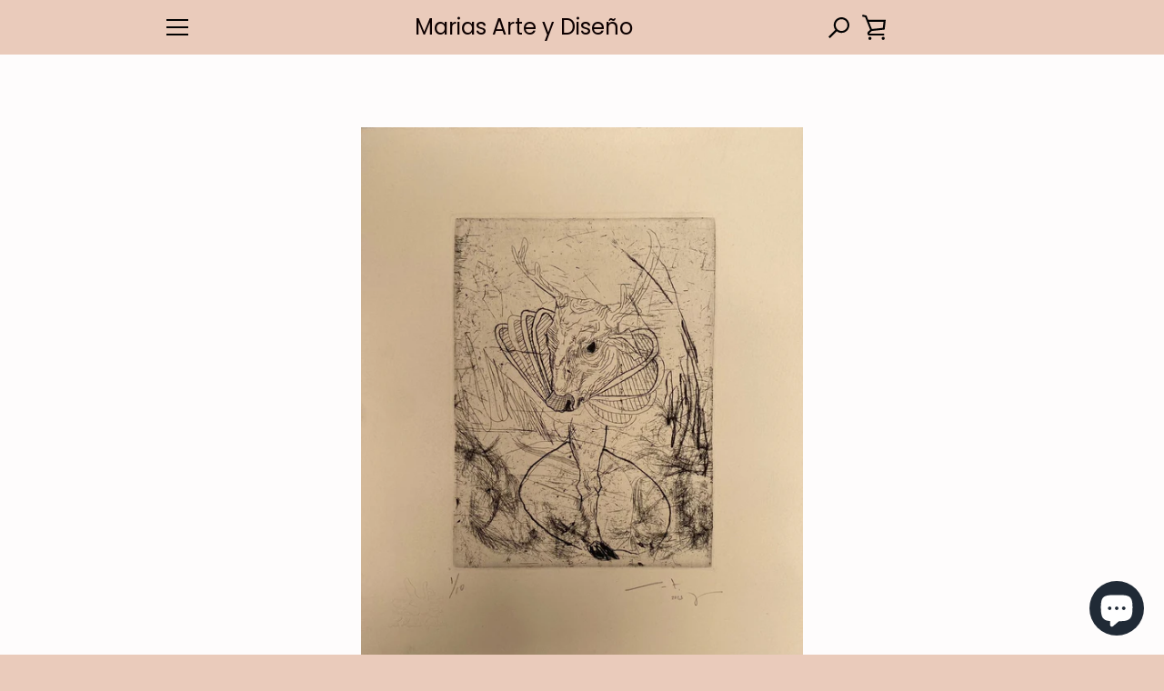

--- FILE ---
content_type: text/javascript; charset=utf-8
request_url: https://mariasarteydiseno.com/es-us/products/lucio-santiago-toro-grabado-en-metal.js?currency=MXN&country=US
body_size: 59
content:
{"id":8325101551853,"title":"LUCIO SANTIAGO “TORO” GRABADO EN METAL","handle":"lucio-santiago-toro-grabado-en-metal","description":"\u003cp\u003eTítulo: Toro\u003cbr\u003e\u003cspan\u003eAutor: Lucio Santiago\u003c\/span\u003e\u003cbr\u003eTécnica: Grabado en metal \u003cbr\u003eDimensiones: 33 cm x 25 cm papel \u003cbr\u003eAño: 2023\u003c\/p\u003e\n\u003cp\u003e\u003cspan style=\"font-weight: 400;\"\u003e*La pieza de arte se envía protegida en portaplano ó protección ideal para viajar. No incluye Marco\/ Enmarcado.  We ship the art piece \u003c\/span\u003e\u003ci\u003e\u003cspan style=\"font-weight: 400;\"\u003ewith the correct protection (TUBE). The artwork does not include Frame.\u003c\/span\u003e\u003c\/i\u003e\u003c\/p\u003e\n\u003cp\u003e \u003c\/p\u003e","published_at":"2023-12-15T13:20:34-06:00","created_at":"2023-12-14T19:32:17-06:00","vendor":"Lucio Santiago","type":"Artes Gráficas","tags":[],"price":450000,"price_min":450000,"price_max":450000,"available":false,"price_varies":false,"compare_at_price":null,"compare_at_price_min":0,"compare_at_price_max":0,"compare_at_price_varies":false,"variants":[{"id":44612392681709,"title":"1\/10","option1":"1\/10","option2":null,"option3":null,"sku":"LUSA-004-TO","requires_shipping":true,"taxable":true,"featured_image":{"id":39345398677741,"product_id":8325101551853,"position":1,"created_at":"2023-12-14T19:41:07-06:00","updated_at":"2023-12-14T19:41:08-06:00","alt":null,"width":1196,"height":1600,"src":"https:\/\/cdn.shopify.com\/s\/files\/1\/0283\/6414\/4719\/files\/208B011F-EA2B-4047-8013-7B4BED4ADD23.jpg?v=1702604468","variant_ids":[44612392681709]},"available":false,"name":"LUCIO SANTIAGO “TORO” GRABADO EN METAL - 1\/10","public_title":"1\/10","options":["1\/10"],"price":450000,"weight":1000,"compare_at_price":null,"inventory_management":"shopify","barcode":"92681709","featured_media":{"alt":null,"id":31961635487981,"position":1,"preview_image":{"aspect_ratio":0.748,"height":1600,"width":1196,"src":"https:\/\/cdn.shopify.com\/s\/files\/1\/0283\/6414\/4719\/files\/208B011F-EA2B-4047-8013-7B4BED4ADD23.jpg?v=1702604468"}},"requires_selling_plan":false,"selling_plan_allocations":[]}],"images":["\/\/cdn.shopify.com\/s\/files\/1\/0283\/6414\/4719\/files\/208B011F-EA2B-4047-8013-7B4BED4ADD23.jpg?v=1702604468"],"featured_image":"\/\/cdn.shopify.com\/s\/files\/1\/0283\/6414\/4719\/files\/208B011F-EA2B-4047-8013-7B4BED4ADD23.jpg?v=1702604468","options":[{"name":"Edición","position":1,"values":["1\/10"]}],"url":"\/es-us\/products\/lucio-santiago-toro-grabado-en-metal","media":[{"alt":null,"id":31961635487981,"position":1,"preview_image":{"aspect_ratio":0.748,"height":1600,"width":1196,"src":"https:\/\/cdn.shopify.com\/s\/files\/1\/0283\/6414\/4719\/files\/208B011F-EA2B-4047-8013-7B4BED4ADD23.jpg?v=1702604468"},"aspect_ratio":0.748,"height":1600,"media_type":"image","src":"https:\/\/cdn.shopify.com\/s\/files\/1\/0283\/6414\/4719\/files\/208B011F-EA2B-4047-8013-7B4BED4ADD23.jpg?v=1702604468","width":1196}],"requires_selling_plan":false,"selling_plan_groups":[]}

--- FILE ---
content_type: application/x-javascript
request_url: https://app.cart-bot.net/public/status/shop/marias-arte.myshopify.com.js?1768926582
body_size: -301
content:
var giftbee_settings_updated='1753922403c';

--- FILE ---
content_type: text/javascript
request_url: https://mariasarteydiseno.com/cdn/shop/t/6/assets/custom.js?v=134189839110439327191592329684
body_size: -496
content:
$(window).on("load",function(){var $searchBar=$("#search_bar"),$searchIcon=$("#search_button"),$headerBarHeight=$(".site-header-sections").outerHeight(),$announcementBarHeight=$(".announcement-bar").height()||0,$restOfSite=$(".main-content, .drawer-cover, .navigation");function _openSearchBar(){$searchBar.css("top","0").find(".input-group__field").focus()}function _closeSearchBar(){$searchBar.css("top",-$headerBarHeight-20),$restOfSite.off()}$searchIcon.removeAttr("style"),$searchBar.removeAttr("style").css({top:-$headerBarHeight-20,height:$headerBarHeight,"margin-top":$announcementBarHeight}),$searchIcon.on("click",function(){_openSearchBar(),$restOfSite.on("click",function(){event.preventDefault(),_closeSearchBar()})})});
//# sourceMappingURL=/cdn/shop/t/6/assets/custom.js.map?v=134189839110439327191592329684


--- FILE ---
content_type: text/javascript; charset=utf-8
request_url: https://mariasarteydiseno.com/es-us/products/lucio-santiago-toro-grabado-en-metal.js?currency=MXN&country=US
body_size: -40
content:
{"id":8325101551853,"title":"LUCIO SANTIAGO “TORO” GRABADO EN METAL","handle":"lucio-santiago-toro-grabado-en-metal","description":"\u003cp\u003eTítulo: Toro\u003cbr\u003e\u003cspan\u003eAutor: Lucio Santiago\u003c\/span\u003e\u003cbr\u003eTécnica: Grabado en metal \u003cbr\u003eDimensiones: 33 cm x 25 cm papel \u003cbr\u003eAño: 2023\u003c\/p\u003e\n\u003cp\u003e\u003cspan style=\"font-weight: 400;\"\u003e*La pieza de arte se envía protegida en portaplano ó protección ideal para viajar. No incluye Marco\/ Enmarcado.  We ship the art piece \u003c\/span\u003e\u003ci\u003e\u003cspan style=\"font-weight: 400;\"\u003ewith the correct protection (TUBE). The artwork does not include Frame.\u003c\/span\u003e\u003c\/i\u003e\u003c\/p\u003e\n\u003cp\u003e \u003c\/p\u003e","published_at":"2023-12-15T13:20:34-06:00","created_at":"2023-12-14T19:32:17-06:00","vendor":"Lucio Santiago","type":"Artes Gráficas","tags":[],"price":450000,"price_min":450000,"price_max":450000,"available":false,"price_varies":false,"compare_at_price":null,"compare_at_price_min":0,"compare_at_price_max":0,"compare_at_price_varies":false,"variants":[{"id":44612392681709,"title":"1\/10","option1":"1\/10","option2":null,"option3":null,"sku":"LUSA-004-TO","requires_shipping":true,"taxable":true,"featured_image":{"id":39345398677741,"product_id":8325101551853,"position":1,"created_at":"2023-12-14T19:41:07-06:00","updated_at":"2023-12-14T19:41:08-06:00","alt":null,"width":1196,"height":1600,"src":"https:\/\/cdn.shopify.com\/s\/files\/1\/0283\/6414\/4719\/files\/208B011F-EA2B-4047-8013-7B4BED4ADD23.jpg?v=1702604468","variant_ids":[44612392681709]},"available":false,"name":"LUCIO SANTIAGO “TORO” GRABADO EN METAL - 1\/10","public_title":"1\/10","options":["1\/10"],"price":450000,"weight":1000,"compare_at_price":null,"inventory_management":"shopify","barcode":"92681709","featured_media":{"alt":null,"id":31961635487981,"position":1,"preview_image":{"aspect_ratio":0.748,"height":1600,"width":1196,"src":"https:\/\/cdn.shopify.com\/s\/files\/1\/0283\/6414\/4719\/files\/208B011F-EA2B-4047-8013-7B4BED4ADD23.jpg?v=1702604468"}},"requires_selling_plan":false,"selling_plan_allocations":[]}],"images":["\/\/cdn.shopify.com\/s\/files\/1\/0283\/6414\/4719\/files\/208B011F-EA2B-4047-8013-7B4BED4ADD23.jpg?v=1702604468"],"featured_image":"\/\/cdn.shopify.com\/s\/files\/1\/0283\/6414\/4719\/files\/208B011F-EA2B-4047-8013-7B4BED4ADD23.jpg?v=1702604468","options":[{"name":"Edición","position":1,"values":["1\/10"]}],"url":"\/es-us\/products\/lucio-santiago-toro-grabado-en-metal","media":[{"alt":null,"id":31961635487981,"position":1,"preview_image":{"aspect_ratio":0.748,"height":1600,"width":1196,"src":"https:\/\/cdn.shopify.com\/s\/files\/1\/0283\/6414\/4719\/files\/208B011F-EA2B-4047-8013-7B4BED4ADD23.jpg?v=1702604468"},"aspect_ratio":0.748,"height":1600,"media_type":"image","src":"https:\/\/cdn.shopify.com\/s\/files\/1\/0283\/6414\/4719\/files\/208B011F-EA2B-4047-8013-7B4BED4ADD23.jpg?v=1702604468","width":1196}],"requires_selling_plan":false,"selling_plan_groups":[]}

--- FILE ---
content_type: application/x-javascript; charset=utf-8
request_url: https://bundler.nice-team.net/app/shop/status/marias-arte.myshopify.com.js?1768926582
body_size: -333
content:
var bundler_settings_updated='1753994507';